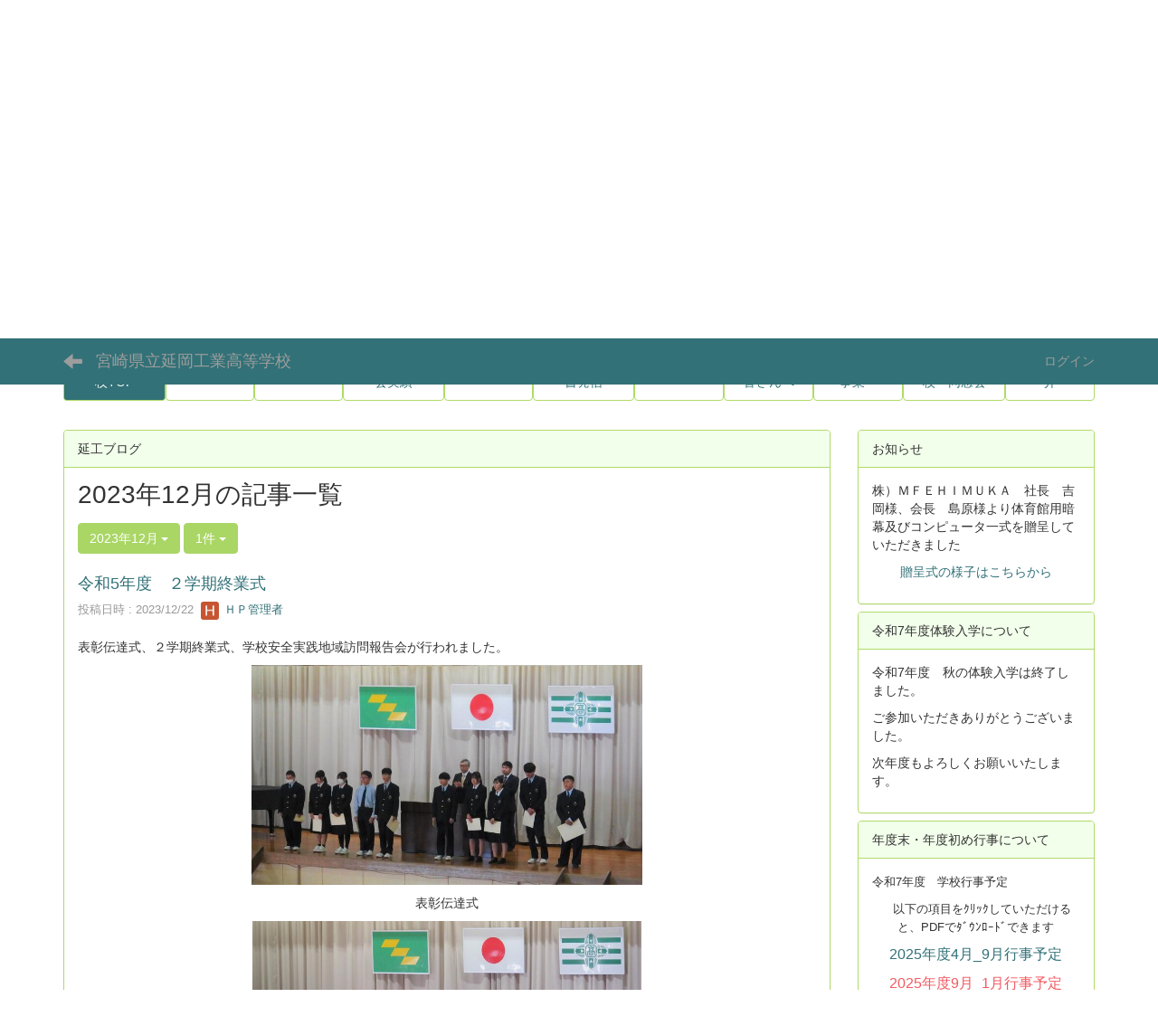

--- FILE ---
content_type: text/html; charset=UTF-8
request_url: https://cms.miyazaki-c.ed.jp/6029/blogs/blog_entries/year_month/396/limit:1/year_month:2023-12?frame_id=32
body_size: 52570
content:
<!DOCTYPE html>
<html lang="ja" ng-app="NetCommonsApp">
	<head>
		<meta charset="utf-8">
		<meta http-equiv="X-UA-Compatible" content="IE=edge">
		<meta name="viewport" content="width=device-width, initial-scale=1">

		<title>延岡工業高校TOP - 宮崎県立延岡工業高等学校</title>

		<link href="/6029/nc_favicon.ico?1707660674" type="image/x-icon" rel="icon"/><link href="/6029/nc_favicon.ico?1707660674" type="image/x-icon" rel="shortcut icon"/><meta name="description" content="昭和19年に延岡工業学校として開校。"/><meta name="keywords" content="宮崎,延岡,工業,高校,高等学校,延工,のべこう,向洋,県立,教育,緑ヶ丘,機械科,電気電子科,情報技術科,土木科,環境化学システム科,生活工学科,生活文化科,実業,職業,専門,マイコンカー,バレーボール"/><meta name="robots" content="index,follow"/><meta name="copyright" content="Copyright © Nobeoka Technical High School All Rights Reserved."/><meta name="author" content="宮崎県立延岡工業高等学校"/>
	<link rel="stylesheet" type="text/css" href="/6029/components/bootstrap/dist/css/bootstrap.min.css?1550073338"/>
	<link rel="stylesheet" type="text/css" href="/6029/components/eonasdan-bootstrap-datetimepicker/build/css/bootstrap-datetimepicker.min.css?1608211521"/>
	<link rel="stylesheet" type="text/css" href="/6029/css/net_commons/style.css?1748326617"/>
<link rel="stylesheet" type="text/css" href="/6029/css/workflow/style.css?1696868187"/><link rel="stylesheet" type="text/css" href="/6029/css/likes/style.css?1696844490"/><link rel="stylesheet" type="text/css" href="/6029/css/categories/style.css?1696834130"/><link rel="stylesheet" type="text/css" href="/6029/css/pages/style.css?1696852984"/><link rel="stylesheet" type="text/css" href="/6029/css/boxes/style.css?1696832924"/><link rel="stylesheet" type="text/css" href="/6029/css/blogs/blogs.css?1705623273"/><link rel="stylesheet" type="text/css" href="/6029/css/menus/style.css?1696845998"/><link rel="stylesheet" type="text/css" href="/6029/css/topics/style.css?1696865445"/><link rel="stylesheet" type="text/css" href="/6029/css/frames/style.css?1696842679"/><link rel="stylesheet" type="text/css" href="/6029/css/users/style.css?1696866957"/><link rel="stylesheet" type="text/css" href="/6029/css/user_attributes/style.css?1696865747"/><link rel="stylesheet" type="text/css" href="/6029/css/wysiwyg/style.css?1696868489"/>
	<link rel="stylesheet" type="text/css" href="/6029/css/bootstrap.min.css?1707660674"/>
	<link rel="stylesheet" type="text/css" href="/6029/theme/DefaultGreen/css/style.css?1707660674"/>

	<script type="text/javascript" src="/6029/components/jquery/dist/jquery.min.js?1693229950"></script>
	<script type="text/javascript" src="/6029/components/bootstrap/dist/js/bootstrap.min.js?1550073338"></script>
	<script type="text/javascript" src="/6029/components/angular/angular.min.js?1649369438"></script>
	<script type="text/javascript" src="/6029/components/angular-animate/angular-animate.js?1649369438"></script>
	<script type="text/javascript" src="/6029/components/angular-bootstrap/ui-bootstrap-tpls.min.js?1485610379"></script>
	<script type="text/javascript" src="/6029/js/net_commons/base.js?1748326617"></script>

<script>
NetCommonsApp.constant('NC3_URL', '/6029');
NetCommonsApp.constant('LOGIN_USER', {"id":null});
NetCommonsApp.constant('TITLE_ICON_URL', '/6029');
</script>


<script type="text/javascript" src="/6029/js/likes/likes.js?1696844490"></script><script type="text/javascript" src="/6029/js/net_commons/title_icon_picker.js?1748326617"></script><script type="text/javascript" src="/6029/js/boxes/boxes.js?1696832924"></script><script type="text/javascript" src="/6029/js/blogs/blogs.js?1705623273"></script><script type="text/javascript" src="/6029/js/menus/menus.js?1696845998"></script><script type="text/javascript" src="/6029/js/topics/topics.js?1696865445"></script><script type="text/javascript" src="/6029/js/users/users.js?1696866957"></script><script type="text/x-mathjax-config">
//<![CDATA[
MathJax.Hub.Config({
	skipStartupTypeset: true,
	tex2jax: {
		inlineMath: [['$$','$$'], ['\\\\(','\\\\)']],
		displayMath: [['\\\\[','\\\\]']]
	},
	asciimath2jax: {
		delimiters: [['$$','$$']]
	}
});

//]]>
</script><script type="text/javascript" src="/6029/components/MathJax/MathJax.js?config=TeX-MML-AM_CHTML"></script><script type="text/javascript">
//<![CDATA[
$(document).ready(function(){
	MathJax.Hub.Queue(['Typeset', MathJax.Hub, 'nc-container']);
});

//]]>
</script>	</head>

	<body class=" body-nologgedin" ng-controller="NetCommons.base">
		
		

<header id="nc-system-header" class="nc-system-header-nologgedin">
	<nav class="navbar navbar-inverse navbar-fixed-top" role="navigation">
		<div class="container clearfix text-nowrap">
			<div class="navbar-header">
				<button type="button" class="navbar-toggle" data-toggle="collapse" data-target="#nc-system-header-navbar">
					<span class="sr-only">Toggle navigation</span>
					<span class="icon-bar"></span>
					<span class="icon-bar"></span>
					<span class="icon-bar"></span>
				</button>

									<a href="/6029/" class="nc-page-refresh pull-left visible-xs navbar-brand"><span class="glyphicon glyphicon-arrow-left"> </span></a>					<a href="/6029/" class="nc-page-refresh pull-left hidden-xs navbar-brand"><span class="glyphicon glyphicon-arrow-left"> </span></a>				
				<a href="/6029/" class="navbar-brand">宮崎県立延岡工業高等学校</a>			</div>
			<div id="nc-system-header-navbar" class="navbar-collapse collapse">
				<ul class="nav navbar-nav navbar-right">
					
					
					
					
					
																	<li>
							<a href="/6029/auth/login">ログイン</a>						</li>
					
				</ul>
			</div>
		</div>
	</nav>
</header>


<div id="loading" class="nc-loading" ng-show="sending" ng-cloak>
	<img src="/6029/img/net_commons/loading.svg?1748326617" alt=""/></div>

		<main id="nc-container" class="container" ng-init="hashChange()">
			
<header id="container-header">
	
<div class="boxes-1">
	<div id="box-17">
<section class="frame panel-none nc-content plugin-announcements">
	
	<div class="panel-body block">
		

	<article>
		<div style="text-align:center;"><img title="" style="margin-left:0px;margin-right:0px;border:#cccccc 0px solid;float:none;" alt="" class="img-responsive nc3-img nc3-img-block" src="https://cms.miyazaki-c.ed.jp/6029/wysiwyg/image/download/1/167/big" /></div>	</article>
	</div>
</section>

<section class="frame panel-none nc-content plugin-menus">
	
	<div class="panel-body block">
		<nav ng-controller="MenusController">
<ul class="breadcrumb">
	<li class="active">延岡工業高校TOP</li></ul>

</nav>	</div>
</section>

<section class="frame panel-none nc-content plugin-access-counters">
	
	<div class="panel-body block">
		
<div>
				<span class="label label-default">
			3		</span>
			<span class="label label-default">
			3		</span>
			<span class="label label-default">
			0		</span>
			<span class="label label-default">
			9		</span>
			<span class="label label-default">
			2		</span>
			<span class="label label-default">
			1		</span>
			<span class="label label-default">
			8		</span>
	</div>
	</div>
</section>

<section class="frame panel-none nc-content plugin-menus">
	
	<div class="panel-body block">
		<nav ng-controller="MenusController">
<ul class="list-group nav nav-pills nav-justified menu-footer-tabs">
	<li class="active" ng-click="linkClick('MenuFramesPageFooter5484')"><a href="/6029/" id="MenuFramesPageFooter5484" title="延岡工業高校TOP" class="clearfix"><span>延岡工業高校TOP</span></a></li><li ng-click="linkClick('MenuFramesPageFooter54818')"><a href="/6029/学校概要" id="MenuFramesPageFooter54818" title="学校概要" class="clearfix"><span>学校概要</span></a></li><li ng-click="linkClick('MenuFramesPageFooter54815')"><a href="/6029/学科紹介" id="MenuFramesPageFooter54815" title="学科紹介" class="clearfix"><span>学科紹介</span></a></li><li ng-click="linkClick('MenuFramesPageFooter54816')"><a href="/6029/部活動" id="MenuFramesPageFooter54816" title="部活動・大会実績" class="clearfix"><span>部活動・大会実績</span></a></li><li ng-click="linkClick('MenuFramesPageFooter54821')"><a href="/6029/進路一覧" id="MenuFramesPageFooter54821" title="進路一覧" class="clearfix"><span>進路一覧</span></a></li><li ng-click="linkClick('MenuFramesPageFooter54820')"><a href="/6029/ブログ・文書発信" id="MenuFramesPageFooter54820" title="ブログ・文書発信" class="clearfix"><span>ブログ・文書発信</span></a></li><li ng-click="linkClick('MenuFramesPageFooter54828')"><a href="/6029/体育大会" id="MenuFramesPageFooter54828" title="体育大会" class="clearfix"><span>体育大会</span></a></li><li ng-click="linkClick('MenuFramesPageFooter54822')"><a href="/6029/卒業生の皆さんへ" id="MenuFramesPageFooter54822" title="卒業生の皆さんへ" class="clearfix"><span>卒業生の皆さんへ</span></a></li><li role="presentation" class="dropdown" ng-click="linkClick('MenuFramesPageFooter548140')"><a href="/6029/安全推進事業" id="MenuFramesPageFooter548140" title="安全推進事業" class="clearfix dropdown-toggle"><span>安全推進事業</span> <span class="caret"></span></a></li><li ng-click="linkClick('MenuFramesPageFooter548144')"><a href="/6029/page_20250602084407" id="MenuFramesPageFooter548144" title="延岡工業高校　同窓会" class="clearfix"><span>延岡工業高校　同窓会</span></a></li><li ng-click="linkClick('MenuFramesPageFooter548145')"><a href="/6029/page_20260115003644" id="MenuFramesPageFooter548145" title="寄贈の紹介" class="clearfix"><span>寄贈の紹介</span></a></li></ul>
</nav>	</div>
</section>
</div></div>
</header>

			<div class="row">
				<div id="container-main" role="main" class="col-md-9">
<section id="frame-32" class="frame panel panel-default nc-content plugin-blogs">
			<div class="panel-heading clearfix">
						<span>延工ブログ</span>

					</div>
	
	<div class="panel-body block">
		
<article class="blogEntries index " ng-controller="Blogs.Entries" ng-init="init(32)">
	<h1 class="blogs_blogTitle">2023年12月の記事一覧</h1>

	<header class="clearfix blogs_navigation_header">
		<div class="pull-left">
			<span class="dropdown">
				<button class="btn btn-default dropdown-toggle" type="button" id="dropdownMenu1" data-toggle="dropdown" aria-expanded="true">
					<span class="pull-left nc-drop-down-ellipsis">
						2023年12月					</span>
					<span class="pull-right">
						<span class="caret"></span>
					</span>
				</button>
				<ul class="dropdown-menu" role="menu" aria-labelledby="dropdownMenu1">
					<li role="presentation"><a role="menuitem" tabindex="-1" href="/6029/blogs/blog_entries/index/396?frame_id=32">全ての記事</a></li>

											<li role="presentation" class="dropdown-header">カテゴリ</li>

						


	<li>
		<a href="/6029/blogs/blog_entries/index/396/category_id:19?frame_id=32">［連絡・学校対応］</a>	</li>
	<li>
		<a href="/6029/blogs/blog_entries/index/396/category_id:20?frame_id=32">［学校新聞］</a>	</li>
	<li>
		<a href="/6029/blogs/blog_entries/index/396/category_id:21?frame_id=32">［報道・新聞掲載］</a>	</li>
	<li>
		<a href="/6029/blogs/blog_entries/index/396/category_id:22?frame_id=32">［延工ブログ］</a>	</li>
	<li>
		<a href="/6029/blogs/blog_entries/index/396/category_id:23?frame_id=32">［学科ブログ］機械科</a>	</li>
	<li>
		<a href="/6029/blogs/blog_entries/index/396/category_id:24?frame_id=32">［学科ブログ］電気電子科</a>	</li>
	<li>
		<a href="/6029/blogs/blog_entries/index/396/category_id:25?frame_id=32">［学科ブログ］情報技術科</a>	</li>
	<li>
		<a href="/6029/blogs/blog_entries/index/396/category_id:26?frame_id=32">［学科ブログ］土木科</a>	</li>
	<li>
		<a href="/6029/blogs/blog_entries/index/396/category_id:27?frame_id=32">［学科ブログ］環境化学システム科</a>	</li>
	<li>
		<a href="/6029/blogs/blog_entries/index/396/category_id:28?frame_id=32">［学科ブログ］生活工学・生活文化科</a>	</li>
	<li>
		<a href="/6029/blogs/blog_entries/index/396/category_id:29?frame_id=32">［部活動ブログ］</a>	</li>
	<li>
		<a href="/6029/blogs/blog_entries/index/396/category_id:30?frame_id=32">［H29修学旅行ブログ］</a>	</li>
	<li>
		<a href="/6029/blogs/blog_entries/index/396/category_id:31?frame_id=32">［H30修学旅行]</a>	</li>
	<li>
		<a href="/6029/blogs/blog_entries/index/396/category_id:32?frame_id=32">［R01修学旅行］</a>	</li>
	<li>
		<a href="/6029/blogs/blog_entries/index/396/category_id:33?frame_id=32">［R02修学旅行］</a>	</li>


					
					<li role="presentation" class="divider"></li>

					<li role="presentation" class="dropdown-header">アーカイブ</li>
					
						<li role="presentation"><a role="menuitem" tabindex="-1" href="/6029/blogs/blog_entries/year_month/396/year_month:2026-01?frame_id=32">2026年1月 (0)</a></li>
					
						<li role="presentation"><a role="menuitem" tabindex="-1" href="/6029/blogs/blog_entries/year_month/396/year_month:2025-12?frame_id=32">2025年12月 (4)</a></li>
					
						<li role="presentation"><a role="menuitem" tabindex="-1" href="/6029/blogs/blog_entries/year_month/396/year_month:2025-11?frame_id=32">2025年11月 (2)</a></li>
					
						<li role="presentation"><a role="menuitem" tabindex="-1" href="/6029/blogs/blog_entries/year_month/396/year_month:2025-10?frame_id=32">2025年10月 (3)</a></li>
					
						<li role="presentation"><a role="menuitem" tabindex="-1" href="/6029/blogs/blog_entries/year_month/396/year_month:2025-09?frame_id=32">2025年9月 (1)</a></li>
					
						<li role="presentation"><a role="menuitem" tabindex="-1" href="/6029/blogs/blog_entries/year_month/396/year_month:2025-08?frame_id=32">2025年8月 (3)</a></li>
					
						<li role="presentation"><a role="menuitem" tabindex="-1" href="/6029/blogs/blog_entries/year_month/396/year_month:2025-07?frame_id=32">2025年7月 (1)</a></li>
					
						<li role="presentation"><a role="menuitem" tabindex="-1" href="/6029/blogs/blog_entries/year_month/396/year_month:2025-06?frame_id=32">2025年6月 (2)</a></li>
					
						<li role="presentation"><a role="menuitem" tabindex="-1" href="/6029/blogs/blog_entries/year_month/396/year_month:2025-05?frame_id=32">2025年5月 (1)</a></li>
					
						<li role="presentation"><a role="menuitem" tabindex="-1" href="/6029/blogs/blog_entries/year_month/396/year_month:2025-04?frame_id=32">2025年4月 (2)</a></li>
					
						<li role="presentation"><a role="menuitem" tabindex="-1" href="/6029/blogs/blog_entries/year_month/396/year_month:2025-03?frame_id=32">2025年3月 (2)</a></li>
					
						<li role="presentation"><a role="menuitem" tabindex="-1" href="/6029/blogs/blog_entries/year_month/396/year_month:2025-02?frame_id=32">2025年2月 (2)</a></li>
					
						<li role="presentation"><a role="menuitem" tabindex="-1" href="/6029/blogs/blog_entries/year_month/396/year_month:2025-01?frame_id=32">2025年1月 (1)</a></li>
					
						<li role="presentation"><a role="menuitem" tabindex="-1" href="/6029/blogs/blog_entries/year_month/396/year_month:2024-12?frame_id=32">2024年12月 (5)</a></li>
					
						<li role="presentation"><a role="menuitem" tabindex="-1" href="/6029/blogs/blog_entries/year_month/396/year_month:2024-11?frame_id=32">2024年11月 (0)</a></li>
					
						<li role="presentation"><a role="menuitem" tabindex="-1" href="/6029/blogs/blog_entries/year_month/396/year_month:2024-10?frame_id=32">2024年10月 (2)</a></li>
					
						<li role="presentation"><a role="menuitem" tabindex="-1" href="/6029/blogs/blog_entries/year_month/396/year_month:2024-09?frame_id=32">2024年9月 (2)</a></li>
					
						<li role="presentation"><a role="menuitem" tabindex="-1" href="/6029/blogs/blog_entries/year_month/396/year_month:2024-08?frame_id=32">2024年8月 (2)</a></li>
					
						<li role="presentation"><a role="menuitem" tabindex="-1" href="/6029/blogs/blog_entries/year_month/396/year_month:2024-07?frame_id=32">2024年7月 (5)</a></li>
					
						<li role="presentation"><a role="menuitem" tabindex="-1" href="/6029/blogs/blog_entries/year_month/396/year_month:2024-06?frame_id=32">2024年6月 (2)</a></li>
					
						<li role="presentation"><a role="menuitem" tabindex="-1" href="/6029/blogs/blog_entries/year_month/396/year_month:2024-05?frame_id=32">2024年5月 (4)</a></li>
					
						<li role="presentation"><a role="menuitem" tabindex="-1" href="/6029/blogs/blog_entries/year_month/396/year_month:2024-04?frame_id=32">2024年4月 (1)</a></li>
					
						<li role="presentation"><a role="menuitem" tabindex="-1" href="/6029/blogs/blog_entries/year_month/396/year_month:2024-03?frame_id=32">2024年3月 (0)</a></li>
					
						<li role="presentation"><a role="menuitem" tabindex="-1" href="/6029/blogs/blog_entries/year_month/396/year_month:2024-02?frame_id=32">2024年2月 (1)</a></li>
					
						<li role="presentation"><a role="menuitem" tabindex="-1" href="/6029/blogs/blog_entries/year_month/396/year_month:2024-01?frame_id=32">2024年1月 (4)</a></li>
					
						<li role="presentation"><a role="menuitem" tabindex="-1" href="/6029/blogs/blog_entries/year_month/396/year_month:2023-12?frame_id=32">2023年12月 (4)</a></li>
					
						<li role="presentation"><a role="menuitem" tabindex="-1" href="/6029/blogs/blog_entries/year_month/396/year_month:2023-11?frame_id=32">2023年11月 (2)</a></li>
					
						<li role="presentation"><a role="menuitem" tabindex="-1" href="/6029/blogs/blog_entries/year_month/396/year_month:2023-10?frame_id=32">2023年10月 (3)</a></li>
					
						<li role="presentation"><a role="menuitem" tabindex="-1" href="/6029/blogs/blog_entries/year_month/396/year_month:2023-09?frame_id=32">2023年9月 (4)</a></li>
					
						<li role="presentation"><a role="menuitem" tabindex="-1" href="/6029/blogs/blog_entries/year_month/396/year_month:2023-08?frame_id=32">2023年8月 (3)</a></li>
					
						<li role="presentation"><a role="menuitem" tabindex="-1" href="/6029/blogs/blog_entries/year_month/396/year_month:2023-07?frame_id=32">2023年7月 (6)</a></li>
					
						<li role="presentation"><a role="menuitem" tabindex="-1" href="/6029/blogs/blog_entries/year_month/396/year_month:2023-06?frame_id=32">2023年6月 (5)</a></li>
					
						<li role="presentation"><a role="menuitem" tabindex="-1" href="/6029/blogs/blog_entries/year_month/396/year_month:2023-05?frame_id=32">2023年5月 (4)</a></li>
					
						<li role="presentation"><a role="menuitem" tabindex="-1" href="/6029/blogs/blog_entries/year_month/396/year_month:2023-04?frame_id=32">2023年4月 (3)</a></li>
					
						<li role="presentation"><a role="menuitem" tabindex="-1" href="/6029/blogs/blog_entries/year_month/396/year_month:2023-03?frame_id=32">2023年3月 (4)</a></li>
					
						<li role="presentation"><a role="menuitem" tabindex="-1" href="/6029/blogs/blog_entries/year_month/396/year_month:2023-02?frame_id=32">2023年2月 (1)</a></li>
					
						<li role="presentation"><a role="menuitem" tabindex="-1" href="/6029/blogs/blog_entries/year_month/396/year_month:2023-01?frame_id=32">2023年1月 (2)</a></li>
					
						<li role="presentation"><a role="menuitem" tabindex="-1" href="/6029/blogs/blog_entries/year_month/396/year_month:2022-12?frame_id=32">2022年12月 (3)</a></li>
					
						<li role="presentation"><a role="menuitem" tabindex="-1" href="/6029/blogs/blog_entries/year_month/396/year_month:2022-11?frame_id=32">2022年11月 (3)</a></li>
					
						<li role="presentation"><a role="menuitem" tabindex="-1" href="/6029/blogs/blog_entries/year_month/396/year_month:2022-10?frame_id=32">2022年10月 (1)</a></li>
					
						<li role="presentation"><a role="menuitem" tabindex="-1" href="/6029/blogs/blog_entries/year_month/396/year_month:2022-09?frame_id=32">2022年9月 (1)</a></li>
					
						<li role="presentation"><a role="menuitem" tabindex="-1" href="/6029/blogs/blog_entries/year_month/396/year_month:2022-08?frame_id=32">2022年8月 (3)</a></li>
					
						<li role="presentation"><a role="menuitem" tabindex="-1" href="/6029/blogs/blog_entries/year_month/396/year_month:2022-07?frame_id=32">2022年7月 (3)</a></li>
					
						<li role="presentation"><a role="menuitem" tabindex="-1" href="/6029/blogs/blog_entries/year_month/396/year_month:2022-06?frame_id=32">2022年6月 (0)</a></li>
					
						<li role="presentation"><a role="menuitem" tabindex="-1" href="/6029/blogs/blog_entries/year_month/396/year_month:2022-05?frame_id=32">2022年5月 (2)</a></li>
					
						<li role="presentation"><a role="menuitem" tabindex="-1" href="/6029/blogs/blog_entries/year_month/396/year_month:2022-04?frame_id=32">2022年4月 (2)</a></li>
					
						<li role="presentation"><a role="menuitem" tabindex="-1" href="/6029/blogs/blog_entries/year_month/396/year_month:2022-03?frame_id=32">2022年3月 (2)</a></li>
					
						<li role="presentation"><a role="menuitem" tabindex="-1" href="/6029/blogs/blog_entries/year_month/396/year_month:2022-02?frame_id=32">2022年2月 (0)</a></li>
					
						<li role="presentation"><a role="menuitem" tabindex="-1" href="/6029/blogs/blog_entries/year_month/396/year_month:2022-01?frame_id=32">2022年1月 (1)</a></li>
					
						<li role="presentation"><a role="menuitem" tabindex="-1" href="/6029/blogs/blog_entries/year_month/396/year_month:2021-12?frame_id=32">2021年12月 (3)</a></li>
					
						<li role="presentation"><a role="menuitem" tabindex="-1" href="/6029/blogs/blog_entries/year_month/396/year_month:2021-11?frame_id=32">2021年11月 (1)</a></li>
					
						<li role="presentation"><a role="menuitem" tabindex="-1" href="/6029/blogs/blog_entries/year_month/396/year_month:2021-10?frame_id=32">2021年10月 (3)</a></li>
					
						<li role="presentation"><a role="menuitem" tabindex="-1" href="/6029/blogs/blog_entries/year_month/396/year_month:2021-09?frame_id=32">2021年9月 (1)</a></li>
					
						<li role="presentation"><a role="menuitem" tabindex="-1" href="/6029/blogs/blog_entries/year_month/396/year_month:2021-08?frame_id=32">2021年8月 (2)</a></li>
					
						<li role="presentation"><a role="menuitem" tabindex="-1" href="/6029/blogs/blog_entries/year_month/396/year_month:2021-07?frame_id=32">2021年7月 (3)</a></li>
					
						<li role="presentation"><a role="menuitem" tabindex="-1" href="/6029/blogs/blog_entries/year_month/396/year_month:2021-06?frame_id=32">2021年6月 (0)</a></li>
					
						<li role="presentation"><a role="menuitem" tabindex="-1" href="/6029/blogs/blog_entries/year_month/396/year_month:2021-05?frame_id=32">2021年5月 (0)</a></li>
					
						<li role="presentation"><a role="menuitem" tabindex="-1" href="/6029/blogs/blog_entries/year_month/396/year_month:2021-04?frame_id=32">2021年4月 (3)</a></li>
					
						<li role="presentation"><a role="menuitem" tabindex="-1" href="/6029/blogs/blog_entries/year_month/396/year_month:2021-03?frame_id=32">2021年3月 (3)</a></li>
					
						<li role="presentation"><a role="menuitem" tabindex="-1" href="/6029/blogs/blog_entries/year_month/396/year_month:2021-02?frame_id=32">2021年2月 (0)</a></li>
					
						<li role="presentation"><a role="menuitem" tabindex="-1" href="/6029/blogs/blog_entries/year_month/396/year_month:2021-01?frame_id=32">2021年1月 (1)</a></li>
					
						<li role="presentation"><a role="menuitem" tabindex="-1" href="/6029/blogs/blog_entries/year_month/396/year_month:2020-12?frame_id=32">2020年12月 (1)</a></li>
					
						<li role="presentation"><a role="menuitem" tabindex="-1" href="/6029/blogs/blog_entries/year_month/396/year_month:2020-11?frame_id=32">2020年11月 (1)</a></li>
					
						<li role="presentation"><a role="menuitem" tabindex="-1" href="/6029/blogs/blog_entries/year_month/396/year_month:2020-10?frame_id=32">2020年10月 (0)</a></li>
					
						<li role="presentation"><a role="menuitem" tabindex="-1" href="/6029/blogs/blog_entries/year_month/396/year_month:2020-09?frame_id=32">2020年9月 (4)</a></li>
					
						<li role="presentation"><a role="menuitem" tabindex="-1" href="/6029/blogs/blog_entries/year_month/396/year_month:2020-08?frame_id=32">2020年8月 (0)</a></li>
					
						<li role="presentation"><a role="menuitem" tabindex="-1" href="/6029/blogs/blog_entries/year_month/396/year_month:2020-07?frame_id=32">2020年7月 (1)</a></li>
					
						<li role="presentation"><a role="menuitem" tabindex="-1" href="/6029/blogs/blog_entries/year_month/396/year_month:2020-06?frame_id=32">2020年6月 (3)</a></li>
					
						<li role="presentation"><a role="menuitem" tabindex="-1" href="/6029/blogs/blog_entries/year_month/396/year_month:2020-05?frame_id=32">2020年5月 (0)</a></li>
					
						<li role="presentation"><a role="menuitem" tabindex="-1" href="/6029/blogs/blog_entries/year_month/396/year_month:2020-04?frame_id=32">2020年4月 (2)</a></li>
					
						<li role="presentation"><a role="menuitem" tabindex="-1" href="/6029/blogs/blog_entries/year_month/396/year_month:2020-03?frame_id=32">2020年3月 (1)</a></li>
					
						<li role="presentation"><a role="menuitem" tabindex="-1" href="/6029/blogs/blog_entries/year_month/396/year_month:2020-02?frame_id=32">2020年2月 (1)</a></li>
					
						<li role="presentation"><a role="menuitem" tabindex="-1" href="/6029/blogs/blog_entries/year_month/396/year_month:2020-01?frame_id=32">2020年1月 (2)</a></li>
					
						<li role="presentation"><a role="menuitem" tabindex="-1" href="/6029/blogs/blog_entries/year_month/396/year_month:2019-12?frame_id=32">2019年12月 (6)</a></li>
					
						<li role="presentation"><a role="menuitem" tabindex="-1" href="/6029/blogs/blog_entries/year_month/396/year_month:2019-11?frame_id=32">2019年11月 (1)</a></li>
					
						<li role="presentation"><a role="menuitem" tabindex="-1" href="/6029/blogs/blog_entries/year_month/396/year_month:2019-10?frame_id=32">2019年10月 (3)</a></li>
					
						<li role="presentation"><a role="menuitem" tabindex="-1" href="/6029/blogs/blog_entries/year_month/396/year_month:2019-09?frame_id=32">2019年9月 (1)</a></li>
					
						<li role="presentation"><a role="menuitem" tabindex="-1" href="/6029/blogs/blog_entries/year_month/396/year_month:2019-08?frame_id=32">2019年8月 (3)</a></li>
					
						<li role="presentation"><a role="menuitem" tabindex="-1" href="/6029/blogs/blog_entries/year_month/396/year_month:2019-07?frame_id=32">2019年7月 (5)</a></li>
					
						<li role="presentation"><a role="menuitem" tabindex="-1" href="/6029/blogs/blog_entries/year_month/396/year_month:2019-06?frame_id=32">2019年6月 (3)</a></li>
					
						<li role="presentation"><a role="menuitem" tabindex="-1" href="/6029/blogs/blog_entries/year_month/396/year_month:2019-05?frame_id=32">2019年5月 (7)</a></li>
					
						<li role="presentation"><a role="menuitem" tabindex="-1" href="/6029/blogs/blog_entries/year_month/396/year_month:2019-04?frame_id=32">2019年4月 (2)</a></li>
					
						<li role="presentation"><a role="menuitem" tabindex="-1" href="/6029/blogs/blog_entries/year_month/396/year_month:2019-03?frame_id=32">2019年3月 (8)</a></li>
					
						<li role="presentation"><a role="menuitem" tabindex="-1" href="/6029/blogs/blog_entries/year_month/396/year_month:2019-02?frame_id=32">2019年2月 (7)</a></li>
					
						<li role="presentation"><a role="menuitem" tabindex="-1" href="/6029/blogs/blog_entries/year_month/396/year_month:2019-01?frame_id=32">2019年1月 (3)</a></li>
					
						<li role="presentation"><a role="menuitem" tabindex="-1" href="/6029/blogs/blog_entries/year_month/396/year_month:2018-12?frame_id=32">2018年12月 (11)</a></li>
					
						<li role="presentation"><a role="menuitem" tabindex="-1" href="/6029/blogs/blog_entries/year_month/396/year_month:2018-11?frame_id=32">2018年11月 (6)</a></li>
					
						<li role="presentation"><a role="menuitem" tabindex="-1" href="/6029/blogs/blog_entries/year_month/396/year_month:2018-10?frame_id=32">2018年10月 (6)</a></li>
					
						<li role="presentation"><a role="menuitem" tabindex="-1" href="/6029/blogs/blog_entries/year_month/396/year_month:2018-09?frame_id=32">2018年9月 (8)</a></li>
					
						<li role="presentation"><a role="menuitem" tabindex="-1" href="/6029/blogs/blog_entries/year_month/396/year_month:2018-08?frame_id=32">2018年8月 (8)</a></li>
					
						<li role="presentation"><a role="menuitem" tabindex="-1" href="/6029/blogs/blog_entries/year_month/396/year_month:2018-07?frame_id=32">2018年7月 (8)</a></li>
					
						<li role="presentation"><a role="menuitem" tabindex="-1" href="/6029/blogs/blog_entries/year_month/396/year_month:2018-06?frame_id=32">2018年6月 (10)</a></li>
					
						<li role="presentation"><a role="menuitem" tabindex="-1" href="/6029/blogs/blog_entries/year_month/396/year_month:2018-05?frame_id=32">2018年5月 (5)</a></li>
					
						<li role="presentation"><a role="menuitem" tabindex="-1" href="/6029/blogs/blog_entries/year_month/396/year_month:2018-04?frame_id=32">2018年4月 (6)</a></li>
					
						<li role="presentation"><a role="menuitem" tabindex="-1" href="/6029/blogs/blog_entries/year_month/396/year_month:2018-03?frame_id=32">2018年3月 (2)</a></li>
					
						<li role="presentation"><a role="menuitem" tabindex="-1" href="/6029/blogs/blog_entries/year_month/396/year_month:2018-02?frame_id=32">2018年2月 (2)</a></li>
					
						<li role="presentation"><a role="menuitem" tabindex="-1" href="/6029/blogs/blog_entries/year_month/396/year_month:2018-01?frame_id=32">2018年1月 (4)</a></li>
					
						<li role="presentation"><a role="menuitem" tabindex="-1" href="/6029/blogs/blog_entries/year_month/396/year_month:2017-12?frame_id=32">2017年12月 (13)</a></li>
					
						<li role="presentation"><a role="menuitem" tabindex="-1" href="/6029/blogs/blog_entries/year_month/396/year_month:2017-11?frame_id=32">2017年11月 (4)</a></li>
					
						<li role="presentation"><a role="menuitem" tabindex="-1" href="/6029/blogs/blog_entries/year_month/396/year_month:2017-10?frame_id=32">2017年10月 (1)</a></li>
					
						<li role="presentation"><a role="menuitem" tabindex="-1" href="/6029/blogs/blog_entries/year_month/396/year_month:2017-09?frame_id=32">2017年9月 (5)</a></li>
					
						<li role="presentation"><a role="menuitem" tabindex="-1" href="/6029/blogs/blog_entries/year_month/396/year_month:2017-08?frame_id=32">2017年8月 (2)</a></li>
					
						<li role="presentation"><a role="menuitem" tabindex="-1" href="/6029/blogs/blog_entries/year_month/396/year_month:2017-07?frame_id=32">2017年7月 (4)</a></li>
					
						<li role="presentation"><a role="menuitem" tabindex="-1" href="/6029/blogs/blog_entries/year_month/396/year_month:2017-06?frame_id=32">2017年6月 (5)</a></li>
					
						<li role="presentation"><a role="menuitem" tabindex="-1" href="/6029/blogs/blog_entries/year_month/396/year_month:2017-05?frame_id=32">2017年5月 (10)</a></li>
					
						<li role="presentation"><a role="menuitem" tabindex="-1" href="/6029/blogs/blog_entries/year_month/396/year_month:2017-04?frame_id=32">2017年4月 (7)</a></li>
					
						<li role="presentation"><a role="menuitem" tabindex="-1" href="/6029/blogs/blog_entries/year_month/396/year_month:2017-03?frame_id=32">2017年3月 (4)</a></li>
					
						<li role="presentation"><a role="menuitem" tabindex="-1" href="/6029/blogs/blog_entries/year_month/396/year_month:2017-02?frame_id=32">2017年2月 (4)</a></li>
					
						<li role="presentation"><a role="menuitem" tabindex="-1" href="/6029/blogs/blog_entries/year_month/396/year_month:2017-01?frame_id=32">2017年1月 (3)</a></li>
					
						<li role="presentation"><a role="menuitem" tabindex="-1" href="/6029/blogs/blog_entries/year_month/396/year_month:2016-12?frame_id=32">2016年12月 (1)</a></li>
					
						<li role="presentation"><a role="menuitem" tabindex="-1" href="/6029/blogs/blog_entries/year_month/396/year_month:2016-11?frame_id=32">2016年11月 (1)</a></li>
					
						<li role="presentation"><a role="menuitem" tabindex="-1" href="/6029/blogs/blog_entries/year_month/396/year_month:2016-10?frame_id=32">2016年10月 (2)</a></li>
					
						<li role="presentation"><a role="menuitem" tabindex="-1" href="/6029/blogs/blog_entries/year_month/396/year_month:2016-09?frame_id=32">2016年9月 (0)</a></li>
					
						<li role="presentation"><a role="menuitem" tabindex="-1" href="/6029/blogs/blog_entries/year_month/396/year_month:2016-08?frame_id=32">2016年8月 (2)</a></li>
					
						<li role="presentation"><a role="menuitem" tabindex="-1" href="/6029/blogs/blog_entries/year_month/396/year_month:2016-07?frame_id=32">2016年7月 (5)</a></li>
					
						<li role="presentation"><a role="menuitem" tabindex="-1" href="/6029/blogs/blog_entries/year_month/396/year_month:2016-06?frame_id=32">2016年6月 (3)</a></li>
					
						<li role="presentation"><a role="menuitem" tabindex="-1" href="/6029/blogs/blog_entries/year_month/396/year_month:2016-05?frame_id=32">2016年5月 (3)</a></li>
					
						<li role="presentation"><a role="menuitem" tabindex="-1" href="/6029/blogs/blog_entries/year_month/396/year_month:2016-04?frame_id=32">2016年4月 (6)</a></li>
					
						<li role="presentation"><a role="menuitem" tabindex="-1" href="/6029/blogs/blog_entries/year_month/396/year_month:2016-03?frame_id=32">2016年3月 (0)</a></li>
					
						<li role="presentation"><a role="menuitem" tabindex="-1" href="/6029/blogs/blog_entries/year_month/396/year_month:2016-02?frame_id=32">2016年2月 (2)</a></li>
					
						<li role="presentation"><a role="menuitem" tabindex="-1" href="/6029/blogs/blog_entries/year_month/396/year_month:2016-01?frame_id=32">2016年1月 (0)</a></li>
					
						<li role="presentation"><a role="menuitem" tabindex="-1" href="/6029/blogs/blog_entries/year_month/396/year_month:2015-12?frame_id=32">2015年12月 (0)</a></li>
					
						<li role="presentation"><a role="menuitem" tabindex="-1" href="/6029/blogs/blog_entries/year_month/396/year_month:2015-11?frame_id=32">2015年11月 (0)</a></li>
					
						<li role="presentation"><a role="menuitem" tabindex="-1" href="/6029/blogs/blog_entries/year_month/396/year_month:2015-10?frame_id=32">2015年10月 (0)</a></li>
					
						<li role="presentation"><a role="menuitem" tabindex="-1" href="/6029/blogs/blog_entries/year_month/396/year_month:2015-09?frame_id=32">2015年9月 (0)</a></li>
					
						<li role="presentation"><a role="menuitem" tabindex="-1" href="/6029/blogs/blog_entries/year_month/396/year_month:2015-08?frame_id=32">2015年8月 (0)</a></li>
					
						<li role="presentation"><a role="menuitem" tabindex="-1" href="/6029/blogs/blog_entries/year_month/396/year_month:2015-07?frame_id=32">2015年7月 (0)</a></li>
					
						<li role="presentation"><a role="menuitem" tabindex="-1" href="/6029/blogs/blog_entries/year_month/396/year_month:2015-06?frame_id=32">2015年6月 (0)</a></li>
					
						<li role="presentation"><a role="menuitem" tabindex="-1" href="/6029/blogs/blog_entries/year_month/396/year_month:2015-05?frame_id=32">2015年5月 (2)</a></li>
					
						<li role="presentation"><a role="menuitem" tabindex="-1" href="/6029/blogs/blog_entries/year_month/396/year_month:2015-04?frame_id=32">2015年4月 (0)</a></li>
					
						<li role="presentation"><a role="menuitem" tabindex="-1" href="/6029/blogs/blog_entries/year_month/396/year_month:2015-03?frame_id=32">2015年3月 (0)</a></li>
					
						<li role="presentation"><a role="menuitem" tabindex="-1" href="/6029/blogs/blog_entries/year_month/396/year_month:2015-02?frame_id=32">2015年2月 (1)</a></li>
					
						<li role="presentation"><a role="menuitem" tabindex="-1" href="/6029/blogs/blog_entries/year_month/396/year_month:2015-01?frame_id=32">2015年1月 (0)</a></li>
					
						<li role="presentation"><a role="menuitem" tabindex="-1" href="/6029/blogs/blog_entries/year_month/396/year_month:2014-12?frame_id=32">2014年12月 (0)</a></li>
					
						<li role="presentation"><a role="menuitem" tabindex="-1" href="/6029/blogs/blog_entries/year_month/396/year_month:2014-11?frame_id=32">2014年11月 (0)</a></li>
					
						<li role="presentation"><a role="menuitem" tabindex="-1" href="/6029/blogs/blog_entries/year_month/396/year_month:2014-10?frame_id=32">2014年10月 (0)</a></li>
					
						<li role="presentation"><a role="menuitem" tabindex="-1" href="/6029/blogs/blog_entries/year_month/396/year_month:2014-09?frame_id=32">2014年9月 (0)</a></li>
					
						<li role="presentation"><a role="menuitem" tabindex="-1" href="/6029/blogs/blog_entries/year_month/396/year_month:2014-08?frame_id=32">2014年8月 (0)</a></li>
					
						<li role="presentation"><a role="menuitem" tabindex="-1" href="/6029/blogs/blog_entries/year_month/396/year_month:2014-07?frame_id=32">2014年7月 (1)</a></li>
									</ul>
			</span>
			
<span class="btn-group">
	<button type="button" class="btn btn-default dropdown-toggle" data-toggle="dropdown" aria-expanded="false">
		1件		<span class="caret"></span>
	</button>
	<ul class="dropdown-menu" role="menu">
					<li>
				<a href="/6029/blogs/blog_entries/year_month/396/limit:1/year_month:2023-12?frame_id=32">1件</a>			</li>
					<li>
				<a href="/6029/blogs/blog_entries/year_month/396/limit:5/year_month:2023-12?frame_id=32">5件</a>			</li>
					<li>
				<a href="/6029/blogs/blog_entries/year_month/396/limit:10/year_month:2023-12?frame_id=32">10件</a>			</li>
					<li>
				<a href="/6029/blogs/blog_entries/year_month/396/limit:20/year_month:2023-12?frame_id=32">20件</a>			</li>
					<li>
				<a href="/6029/blogs/blog_entries/year_month/396/limit:50/year_month:2023-12?frame_id=32">50件</a>			</li>
					<li>
				<a href="/6029/blogs/blog_entries/year_month/396/limit:100/year_month:2023-12?frame_id=32">100件</a>			</li>
			</ul>
</span>
			

		</div>

		
	</header>

			<div class="nc-content-list">
			
				<article class="blogs_entry" ng-controller="Blogs.Entries.Entry">
					<h2 class="blogs_entry_title">
												<a href="/6029/blogs/blog_entries/view/396/25eede30bca5bcde7fde395ab1a33f3a?frame_id=32">令和5年度　２学期終業式</a>											</h2>
					<div class="blogs_entry_meta">
	<div>

		投稿日時 : 2023/12/22&nbsp;

		<a href="#" ng-controller="Users.controller" title="ＨＰ管理者"><img src="/6029/users/users/download/2/avatar/thumb?" class="user-avatar-xs" alt=""/> ＨＰ管理者</a>&nbsp;

		
	</div>
</div>

					<div class="clearfix blogs_entry_body1">
						<p>表彰伝達式、２学期終業式、学校安全実践地域訪問報告会が行われました。</p>
<p><img class="img-responsive nc3-img nc3-img-block" style="display: block; margin-left: auto; margin-right: auto;" title="" src="https://cms.miyazaki-c.ed.jp/6029/wysiwyg/image/download/1/3586/big" alt="" width="432" height="243" data-size="big" data-position="" data-imgid="3586" /></p>
<p style="text-align: center;">表彰伝達式</p>
<p><img class="img-responsive nc3-img nc3-img-block" style="display: block; margin-left: auto; margin-right: auto;" title="" src="https://cms.miyazaki-c.ed.jp/6029/wysiwyg/image/download/1/3587/big" alt="" width="430" height="242" data-size="big" data-position="" data-imgid="3587" /></p>
<p style="text-align: center;">表彰伝達式</p>
<p style="text-align: center;">&nbsp;</p>
<p><img class="img-responsive nc3-img nc3-img-block" style="display: block; margin-left: auto; margin-right: auto;" title="" src="https://cms.miyazaki-c.ed.jp/6029/wysiwyg/image/download/1/3588/big" alt="" width="429" height="267" data-size="big" data-position="" data-imgid="3588" /></p>
<p style="text-align: center;">終業式</p>
<p style="text-align: center;">&nbsp;</p>
<p><img class="img-responsive nc3-img nc3-img-block" style="display: block; margin-left: auto; margin-right: auto;" title="" src="https://cms.miyazaki-c.ed.jp/6029/wysiwyg/image/download/1/3589/big" alt="" width="428" height="241" data-size="big" data-position="" data-imgid="3589" /></p>
<p style="text-align: center;">学校安全実践地域訪問報告会</p>					</div>
										<div class="clearfix blogs_entry_reaction">
	<div class="pull-left">
		
											
		<div class="pull-left">
							<span class="blogs__content-comment-count">
					</span>
					</div>

		<div class="pull-left">
					</div>
	</div>
</div>
				</article>

			
			
	<nav class="text-center">
		<ul class="pagination">
			
			<li class="active"><a>1</a></li><li><a href="/6029/blogs/blog_entries/year_month/limit:1/year_month:2023-12/page:2?frame_id=32">2</a></li><li><a href="/6029/blogs/blog_entries/year_month/limit:1/year_month:2023-12/page:3?frame_id=32">3</a></li><li><a href="/6029/blogs/blog_entries/year_month/limit:1/year_month:2023-12/page:4?frame_id=32">4</a></li>
			<li><a href="/6029/blogs/blog_entries/year_month/limit:1/year_month:2023-12/page:4?frame_id=32" rel="last">»</a></li>		</ul>
	</nav>
		</div>
	
</article>
	</div>
</section>
</div>
				
				
<div id="container-minor" class="col-md-3">
	
<div class="boxes-4">
	<div id="box-19">
<section class="frame panel panel-default nc-content plugin-announcements">
			<div class="panel-heading clearfix">
						<span>お知らせ</span>

					</div>
	
	<div class="panel-body block">
		

	<article>
		<p>株）ＭＦＥＨＩＭＵＫＡ　社長　吉岡様、会長　島原様より体育館用暗幕及びコンピュータ一式を贈呈していただきました</p>
<p style="text-align: center;"><a href="https://cms.miyazaki-c.ed.jp/6029/page_20260115003644">贈呈式の様子はこちらから</a></p>	</article>
	</div>
</section>
</div><div id="box-42">
<section class="frame panel panel-default nc-content plugin-announcements">
			<div class="panel-heading clearfix">
						<span>令和7年度体験入学について</span>

					</div>
	
	<div class="panel-body block">
		

	<article>
		<p>令和7年度　秋の体験入学は終了しました。</p>
<p>ご参加いただきありがとうございました。</p>
<p>次年度もよろしくお願いいたします。</p>	</article>
	</div>
</section>
</div><div id="box-53">
<section class="frame panel panel-default nc-content plugin-announcements">
			<div class="panel-heading clearfix">
						<span>年度末・年度初め行事について</span>

					</div>
	
	<div class="panel-body block">
		

	<article>
		<p><span style="font-size: 13.3333px;">令和7年度　学校行事予定</span></p>
<p style="text-align: center;"><span style="font-size: 13.3333px;">　以下の項目をｸﾘｯｸしていただけると、PDFでﾀﾞｳﾝﾛｰﾄﾞできます</span></p>
<p style="text-align: center;"><span style="font-family: &ldquo;メイリオ&rdquo;, Meiryo, sans-serif; font-size: 12pt;"><a href="https://cms.miyazaki-c.ed.jp/6029/wysiwyg/file/download/1/3966" target="_blank" rel="noopener noreferrer">2025年度4月_9月行事予定</a></span></p>
<p style="text-align: center;"><span style="font-family: &ldquo;メイリオ&rdquo;, Meiryo, sans-serif; font-size: 12pt; color: #f25a62;"><a style="color: #f25a62;" href="https://cms.miyazaki-c.ed.jp/6029/wysiwyg/file/download/1/4142" target="_blank" rel="noopener noreferrer">2025年度9月_1月行事予定</a></span></p>
<p style="text-align: right;"><span style="font-size: 10pt;">教務部</span></p>
<p>&nbsp;</p>	</article>
	</div>
</section>

<section class="frame panel panel-danger nc-content plugin-announcements">
			<div class="panel-heading clearfix">
						<span>保護者の皆様へお知らせ</span>

					</div>
	
	<div class="panel-body block">
		

	<article>
		<p>令和7年度よりスタディーサプリ教育支援システムの運用を開始します。</p>
<p>登録、使用方法については下記のマニュアルをご覧ください。</p>
<p><a href="https://cms.miyazaki-c.ed.jp/6029/wysiwyg/file/download/1/3925" target="_blank" rel="noopener noreferrer">for PARENTS保護者向けマニュアル</a></p>
<p>&nbsp;</p>	</article>
	</div>
</section>

<section class="frame panel panel-danger nc-content plugin-announcements">
			<div class="panel-heading clearfix">
						<span>SPSの取り組み</span>

					</div>
	
	<div class="panel-body block">
		

	<article>
		<p style="text-align: center;"><span style="color: #ff0000; font-family: &ldquo;メイリオ&rdquo;, Meiryo, sans-serif; font-size: 12pt;"><strong>本校の取り組みについて下記をｸﾘｯｸすると閲覧できます。</strong></span></p>
<p style="text-align: center;">&nbsp;</p>
<p style="text-align: center;"><a href="https://cms.miyazaki-c.ed.jp/6029/setting/%E5%AE%89%E5%85%A8%E6%8E%A8%E9%80%B2%E4%BA%8B%E6%A5%AD"><img class="img-responsive nc3-img nc3-img-block" title="" src="https://cms.miyazaki-c.ed.jp/6029/wysiwyg/image/download/1/3643/big" alt="" data-size="big" data-position="" data-imgid="3643" /></a></p>	</article>
	</div>
</section>

<section class="frame panel panel-default nc-content plugin-announcements">
			<div class="panel-heading clearfix">
						<span>感染症等の出席取扱について</span>

					</div>
	
	<div class="panel-body block">
		

	<article>
		<p><span style="font-size: 10pt; color: #ff0000;">〇新型コロナウイルス感染症等の出席の</span><span style="font-size: 10pt; color: #ff0000;">取扱いについて</span></p>
<p><span style="color: #000000; font-size: 10pt;">今後の取扱についてまとめました。ご確認ください。</span></p>
<p style="text-align: center;"><span style="font-size: 8pt;"><a href="https://cms.miyazaki-c.ed.jp/6029/wysiwyg/file/download/1/3374" target="_blank" rel="noopener noreferrer">〇新型コロナウイルス関連のお知らせ.pdf</a>　</span></p>
<p style="text-align: right;">&nbsp;R05_5_8　教頭　</p>	</article>
	</div>
</section>

<section class="frame panel panel-default nc-content plugin-announcements">
			<div class="panel-heading clearfix">
						<span>宮崎県高等学校競技力強化指定校</span>

					</div>
	
	<div class="panel-body block">
		

	<article>
		<p><span style="font-family: &ldquo;メイリオ&rdquo;, Meiryo, sans-serif;">県高校スポーツ競技力の強化を図るため、実績により「重点」「推進」「育成」の３区分で合宿や遠征などを支援するための制度です。</span></p>
<p>&nbsp;</p>
<p style="text-align: center;"><span style="font-family: &ldquo;メイリオ&rdquo;, Meiryo, sans-serif;"><img class="img-responsive nc3-img nc3-img-block" title="" src="https://cms.miyazaki-c.ed.jp/6029/wysiwyg/image/download/1/3967/big" alt="" data-size="big" data-position="" data-imgid="3967" /></span></p>
<p style="text-align: center;"><span style="font-family: &ldquo;メイリオ&rdquo;, Meiryo, sans-serif;">指定校盾<br />ソフトボール部（男子）<br /></span></p>	</article>
	</div>
</section>

<section class="frame panel panel-danger nc-content plugin-announcements">
			<div class="panel-heading clearfix">
						<span>延工ＰＲ動画公開中！</span>

					</div>
	
	<div class="panel-body block">
		

	<article>
		<div style="text-align: center;"><iframe title="YouTube video player" src="https://www.youtube.com/embed/02W1BNTcEHc" width="220" height="185" frameborder="0" allowfullscreen="allowfullscreen"></iframe></div>	</article>
	</div>
</section>

<section class="frame panel panel-danger nc-content plugin-topics">
			<div class="panel-heading clearfix">
						<span>新着</span>

					</div>
	
	<div class="panel-body block">
		

<header>
			
<span class="btn-group">
	<button type="button" class="btn btn-default dropdown-toggle" data-toggle="dropdown" aria-expanded="false">
		5件		<span class="caret"></span>
	</button>
	<ul class="dropdown-menu" role="menu">
					<li>
				<a href="/6029/topics/topics/index/limit:1?frame_id=624">1件</a>			</li>
					<li>
				<a href="/6029/topics/topics/index/limit:5?frame_id=624">5件</a>			</li>
					<li>
				<a href="/6029/topics/topics/index/limit:10?frame_id=624">10件</a>			</li>
					<li>
				<a href="/6029/topics/topics/index/limit:20?frame_id=624">20件</a>			</li>
					<li>
				<a href="/6029/topics/topics/index/limit:50?frame_id=624">50件</a>			</li>
					<li>
				<a href="/6029/topics/topics/index/limit:100?frame_id=624">100件</a>			</li>
			</ul>
</span>
	
	
	</header>


<article id="topic-frame-624"
			ng-controller="TopicsController" ng-init="initialize({&quot;named&quot;:{&quot;page&quot;:&quot;1&quot;},&quot;paging&quot;:{&quot;page&quot;:1,&quot;current&quot;:5,&quot;count&quot;:535,&quot;prevPage&quot;:false,&quot;nextPage&quot;:true,&quot;pageCount&quot;:107,&quot;limit&quot;:5,&quot;queryScope&quot;:null},&quot;params&quot;:{&quot;frame_id&quot;:&quot;624&quot;}}); hashChange();" ng-cloak>
			
<article class="topic-row-outer">
	<div class="clearfix">
		<div class="pull-left topic-title">
			<a href="https://cms.miyazaki-c.ed.jp/6029/blogs/blog_entries/view/396/7a766305dc5ba5d10a167b679611e5f8?frame_id=32" ng-click="link($event)">
				令和7年度　2学期クラスマッチ			</a>
		</div>

		<div class="pull-left topic-status" ng-show="">
					</div>

		
					<div class="pull-left topic-datetime">
				2025/12/17			</div>
		
		
		
			</div>
	</article>
			
<article class="topic-row-outer">
	<div class="clearfix">
		<div class="pull-left topic-title">
			<a href="https://cms.miyazaki-c.ed.jp/6029/blogs/blog_entries/view/396/46c524feccd4a47a8b0990366f5ea1f8?frame_id=32" ng-click="link($event)">
				令和7年度　2年生修学旅行			</a>
		</div>

		<div class="pull-left topic-status" ng-show="">
					</div>

		
					<div class="pull-left topic-datetime">
				2025/12/15			</div>
		
		
		
			</div>
	</article>
			
<article class="topic-row-outer">
	<div class="clearfix">
		<div class="pull-left topic-title">
			<a href="https://cms.miyazaki-c.ed.jp/6029/blogs/blog_entries/view/396/958b53f58b7657c624f49d2cfb572bc4?frame_id=32" ng-click="link($event)">
				令和7年度　教えて先輩　講話			</a>
		</div>

		<div class="pull-left topic-status" ng-show="">
					</div>

		
					<div class="pull-left topic-datetime">
				2025/12/11			</div>
		
		
		
			</div>
	</article>
			
<article class="topic-row-outer">
	<div class="clearfix">
		<div class="pull-left topic-title">
			<a href="https://cms.miyazaki-c.ed.jp/6029/blogs/blog_entries/view/396/8e4336e4e5dc21119d8556dca02cc188?frame_id=32" ng-click="link($event)">
				第２回　防災訓練			</a>
		</div>

		<div class="pull-left topic-status" ng-show="">
					</div>

		
					<div class="pull-left topic-datetime">
				2025/12/04			</div>
		
		
		
			</div>
	</article>
			
<article class="topic-row-outer">
	<div class="clearfix">
		<div class="pull-left topic-title">
			<a href="https://cms.miyazaki-c.ed.jp/6029/blogs/blog_entries/view/396/15ad1ea8d8040713d251657ff153ca16?frame_id=32" ng-click="link($event)">
				人権・同和教育 講演会　「命の大切さ」について			</a>
		</div>

		<div class="pull-left topic-status" ng-show="">
					</div>

		
					<div class="pull-left topic-datetime">
				2025/11/21			</div>
		
		
		
			</div>
	</article>
	
	
<article class="topic-row-outer" ng-repeat="item in topics track by $index">
	<div class="clearfix">
		<div class="pull-left topic-title">
			<a ng-href="{{item.Topic.url}}" ng-click="link($event)">
				{{item.Topic.display_title}}
			</a>
		</div>

		<div class="pull-left topic-status" ng-show="(item.Topic.display_status !== '')">
			<span ng-bind-html="item.Topic.display_status | ncHtmlContent"></span>
		</div>

		
					<div class="pull-left topic-datetime">
				{{item.Topic.display_publish_start}}
			</div>
		
		
		
			</div>

	</article>

	<div class="form-group" ng-show="paging.nextPage">
		<button type="button" class="btn btn-info btn-block btn-sm" ng-click="more()">
			もっと見る		</button>
	</div>
</article>
	</div>
</section>
</div></div>
</div>
			</div>

					</main>

		<footer id="nc-system-footer" role="contentinfo">
	<div class="box-footer">
		<div class="copyright">Powered by NetCommons</div>
	</div>
</footer>

<script type="text/javascript">
$(function() {
	$(document).on('keypress', 'input:not(.allow-submit)', function(event) {
		return event.which !== 13;
	});
	$('article > blockquote').css('display', 'none');
	$('<button class="btn btn-default nc-btn-blockquote"><span class="glyphicon glyphicon-option-horizontal" aria-hidden="true"></span> </button>')
		.insertBefore('article > blockquote').on('click', function(event) {
			$(this).next('blockquote').toggle();
		});
});
</script>

			</body>
</html>


--- FILE ---
content_type: text/css
request_url: https://cms.miyazaki-c.ed.jp/6029/css/topics/style.css?1696865445
body_size: 1641
content:
/**
 * topics/css/style.css
 *
 * @author Shohei Nakajima <nakajimashouhei@gmail.com>
 * @link http://www.netcommons.org NetCommons Project
 * @license http://www.netcommons.org/license.txt NetCommons License
 */

/**
 * 新着一覧
 */
article.topic-row-outer {
	padding-top: 16px;
	padding-bottom: 16px;
	border-top: 1px solid #ccc;
}
article.topic-row-outer:first-child {
	border-top: none;
}

article.topic-row-outer .pull-left {
	margin-right: 12px;
	line-height: 24px;
}

article.topic-row-outer .pull-left:last-child {
	margin-right: 0px;
}

article .topic-title {
	text-overflow: ellipsis;
	overflow: hidden;
	white-space: nowrap;
	max-width: 100%;
	font-size: 16px;
}

article .topic-plugin-name.small > .label,
article .topic-status.small > .label {
	font-size: 90%;
}

.topic-summary {
	margin-left: 16px;
	margin-top: 4px;
	/*display: block;*/
	max-height: 4em;
	text-overflow: ellipsis;
	overflow: hidden;
	/*white-space: nowrap;*/
    display: -webkit-box;
    -webkit-box-orient: vertical;
    -webkit-line-clamp: 3;
}

.topic-thumbnail {
	max-width: 80px;
	max-height: 80px;
}

.frame.nc-content-list article h2.topic-plugin-name,
.frame.nc-content-list article h2.topic-room-name {
	margin-top: 16px;
	margin-bottom: 0px;
}

/**
 * 新着設定
 */
.topics-display > .form-group {
	width: 12em;
	float: left;
}
.topics-display > .form-group > .checkbox {
	margin: 0px;
}

.topics-frame-rooms {
	max-height: 250px;
	overflow: auto;
}
.topics-frame-rooms dl {
	margin-bottom: 0px;
}
.topics-frame-rooms dl dd.form-group:last-child {
	margin-bottom: 0px;
}

.topics-frame-block select:not(:first-child) {
	margin-left: 8px;
}
